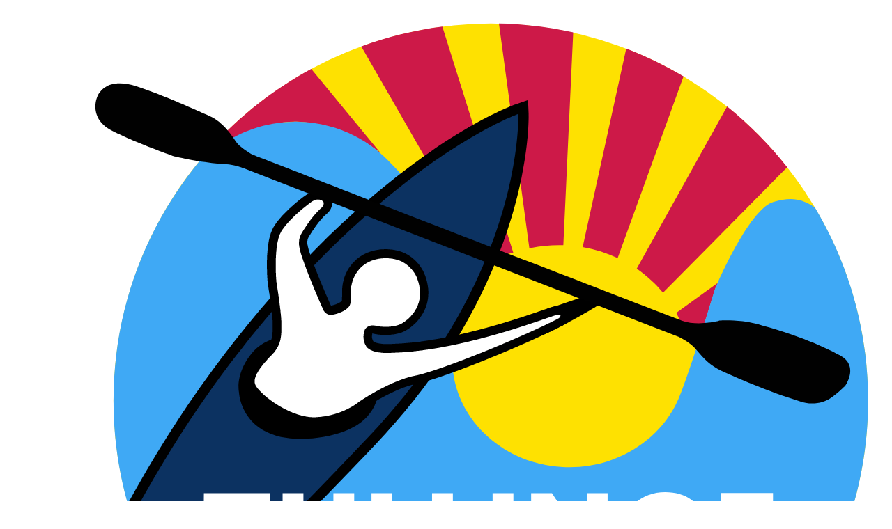

--- FILE ---
content_type: text/html; charset=UTF-8
request_url: https://www.tullingekanot.se/nyheter_svkf/bo-pa-scandic-under-varregattan-102/
body_size: 13820
content:
<!DOCTYPE html>
<html lang="sv-SE">
    <head>
        <meta charset="UTF-8"/>
        <meta http-equiv="X-UA-Compatible" content="IE=edge"/>
        <meta name="viewport" content="width=device-width, initial-scale=1, shrink-to-fit=no"/>
        <meta name="author" content=""/>
        <link rel="apple-touch-icon" sizes="180x180" href="https://usercontent.one/wp/www.tullingekanot.se/wp-content/themes/tkf24/assets/favicon/apple-touch-icon.png?media=1715840738">
        <link rel="icon" type="image/png" sizes="32x32" href="https://usercontent.one/wp/www.tullingekanot.se/wp-content/themes/tkf24/assets/favicon/favicon-32x32.png?media=1715840738">
        <link rel="icon" type="image/png" sizes="16x16" href="https://usercontent.one/wp/www.tullingekanot.se/wp-content/themes/tkf24/assets/favicon/favicon-16x16.png?media=1715840738">
        <link rel="manifest" href="https://usercontent.one/wp/www.tullingekanot.se/wp-content/themes/tkf24/assets/favicon/site.webmanifest?media=1715840738">
        <link rel="mask-icon" href="https://usercontent.one/wp/www.tullingekanot.se/wp-content/themes/tkf24/assets/favicon/safari-pinned-tab.svg?media=1715840738" color="#5bbad5">
        <meta name="msapplication-TileColor" content="#f31e50">
        <meta name="theme-color" content="#ffffff">
        <link rel="pingback" href="https://www.tullingekanot.se/xmlrpc.php">
        <title>Bo på Scandic under Vårregattan | Tullinge kanotförening</title>
<meta name='robots' content='max-image-preview:large' />
<link rel="alternate" type="application/rss+xml" title="Tullinge kanotförening &raquo; Webbflöde" href="https://www.tullingekanot.se/feed/" />
<link rel="alternate" type="application/rss+xml" title="Tullinge kanotförening &raquo; Kommentarsflöde" href="https://www.tullingekanot.se/comments/feed/" />
<link rel="alternate" title="oEmbed (JSON)" type="application/json+oembed" href="https://www.tullingekanot.se/wp-json/oembed/1.0/embed?url=https%3A%2F%2Fwww.tullingekanot.se%2Fnyheter_svkf%2Fbo-pa-scandic-under-varregattan-102%2F" />
<link rel="alternate" title="oEmbed (XML)" type="text/xml+oembed" href="https://www.tullingekanot.se/wp-json/oembed/1.0/embed?url=https%3A%2F%2Fwww.tullingekanot.se%2Fnyheter_svkf%2Fbo-pa-scandic-under-varregattan-102%2F&#038;format=xml" />
		<style>
			.lazyload,
			.lazyloading {
				max-width: 100%;
			}
		</style>
		<style id='wp-img-auto-sizes-contain-inline-css' type='text/css'>
img:is([sizes=auto i],[sizes^="auto," i]){contain-intrinsic-size:3000px 1500px}
/*# sourceURL=wp-img-auto-sizes-contain-inline-css */
</style>
<link rel='stylesheet' id='bootstrap-booknetic-css' href='https://usercontent.one/wp/www.tullingekanot.se/wp-content/plugins/booknetic/app/Frontend/assets/css/bootstrap-booknetic.css?v=5.0.8&media=1715840738#038;ver=6.9' type='text/css' media='all' />
<link rel='stylesheet' id='booknetic-css' href='https://usercontent.one/wp/www.tullingekanot.se/wp-content/plugins/booknetic/app/Frontend/assets/css/booknetic.css?v=5.0.8&media=1715840738#038;ver=6.9' type='text/css' media='all' />
<link rel='stylesheet' id='select2-css' href='https://usercontent.one/wp/www.tullingekanot.se/wp-content/plugins/booknetic/app/Backend/Base/assets/css/select2.min.css?v=5.0.8&media=1715840738#038;ver=6.9' type='text/css' media='all' />
<link rel='stylesheet' id='intlTelInput-css' href='https://usercontent.one/wp/www.tullingekanot.se/wp-content/plugins/booknetic/app/Frontend/assets/css/intlTelInput.min.css?v=5.0.8&media=1715840738#038;ver=24.8.2' type='text/css' media='all' />
<link rel='stylesheet' id='select2-bootstrap-css' href='https://usercontent.one/wp/www.tullingekanot.se/wp-content/plugins/booknetic/app/Backend/Base/assets/css/select2-bootstrap.css?v=5.0.8&media=1715840738#038;ver=6.9' type='text/css' media='all' />
<link rel='stylesheet' id='booknetic.datapicker-css' href='https://usercontent.one/wp/www.tullingekanot.se/wp-content/plugins/booknetic/app/Frontend/assets/css/datepicker.min.css?v=5.0.8&media=1715840738#038;ver=6.9' type='text/css' media='all' />
<link rel='stylesheet' id='booknetic-popup-css' href='https://usercontent.one/wp/www.tullingekanot.se/wp-content/plugins/booknetic/app/Frontend/assets/css/booknetic-popup.css?v=5.0.8&media=1715840738#038;ver=6.9' type='text/css' media='all' />
<style id='wp-emoji-styles-inline-css' type='text/css'>

	img.wp-smiley, img.emoji {
		display: inline !important;
		border: none !important;
		box-shadow: none !important;
		height: 1em !important;
		width: 1em !important;
		margin: 0 0.07em !important;
		vertical-align: -0.1em !important;
		background: none !important;
		padding: 0 !important;
	}
/*# sourceURL=wp-emoji-styles-inline-css */
</style>
<style id='wp-block-library-inline-css' type='text/css'>
:root{
  --wp-block-synced-color:#7a00df;
  --wp-block-synced-color--rgb:122, 0, 223;
  --wp-bound-block-color:var(--wp-block-synced-color);
  --wp-editor-canvas-background:#ddd;
  --wp-admin-theme-color:#007cba;
  --wp-admin-theme-color--rgb:0, 124, 186;
  --wp-admin-theme-color-darker-10:#006ba1;
  --wp-admin-theme-color-darker-10--rgb:0, 107, 160.5;
  --wp-admin-theme-color-darker-20:#005a87;
  --wp-admin-theme-color-darker-20--rgb:0, 90, 135;
  --wp-admin-border-width-focus:2px;
}
@media (min-resolution:192dpi){
  :root{
    --wp-admin-border-width-focus:1.5px;
  }
}
.wp-element-button{
  cursor:pointer;
}

:root .has-very-light-gray-background-color{
  background-color:#eee;
}
:root .has-very-dark-gray-background-color{
  background-color:#313131;
}
:root .has-very-light-gray-color{
  color:#eee;
}
:root .has-very-dark-gray-color{
  color:#313131;
}
:root .has-vivid-green-cyan-to-vivid-cyan-blue-gradient-background{
  background:linear-gradient(135deg, #00d084, #0693e3);
}
:root .has-purple-crush-gradient-background{
  background:linear-gradient(135deg, #34e2e4, #4721fb 50%, #ab1dfe);
}
:root .has-hazy-dawn-gradient-background{
  background:linear-gradient(135deg, #faaca8, #dad0ec);
}
:root .has-subdued-olive-gradient-background{
  background:linear-gradient(135deg, #fafae1, #67a671);
}
:root .has-atomic-cream-gradient-background{
  background:linear-gradient(135deg, #fdd79a, #004a59);
}
:root .has-nightshade-gradient-background{
  background:linear-gradient(135deg, #330968, #31cdcf);
}
:root .has-midnight-gradient-background{
  background:linear-gradient(135deg, #020381, #2874fc);
}
:root{
  --wp--preset--font-size--normal:16px;
  --wp--preset--font-size--huge:42px;
}

.has-regular-font-size{
  font-size:1em;
}

.has-larger-font-size{
  font-size:2.625em;
}

.has-normal-font-size{
  font-size:var(--wp--preset--font-size--normal);
}

.has-huge-font-size{
  font-size:var(--wp--preset--font-size--huge);
}

.has-text-align-center{
  text-align:center;
}

.has-text-align-left{
  text-align:left;
}

.has-text-align-right{
  text-align:right;
}

.has-fit-text{
  white-space:nowrap !important;
}

#end-resizable-editor-section{
  display:none;
}

.aligncenter{
  clear:both;
}

.items-justified-left{
  justify-content:flex-start;
}

.items-justified-center{
  justify-content:center;
}

.items-justified-right{
  justify-content:flex-end;
}

.items-justified-space-between{
  justify-content:space-between;
}

.screen-reader-text{
  border:0;
  clip-path:inset(50%);
  height:1px;
  margin:-1px;
  overflow:hidden;
  padding:0;
  position:absolute;
  width:1px;
  word-wrap:normal !important;
}

.screen-reader-text:focus{
  background-color:#ddd;
  clip-path:none;
  color:#444;
  display:block;
  font-size:1em;
  height:auto;
  left:5px;
  line-height:normal;
  padding:15px 23px 14px;
  text-decoration:none;
  top:5px;
  width:auto;
  z-index:100000;
}
html :where(.has-border-color){
  border-style:solid;
}

html :where([style*=border-top-color]){
  border-top-style:solid;
}

html :where([style*=border-right-color]){
  border-right-style:solid;
}

html :where([style*=border-bottom-color]){
  border-bottom-style:solid;
}

html :where([style*=border-left-color]){
  border-left-style:solid;
}

html :where([style*=border-width]){
  border-style:solid;
}

html :where([style*=border-top-width]){
  border-top-style:solid;
}

html :where([style*=border-right-width]){
  border-right-style:solid;
}

html :where([style*=border-bottom-width]){
  border-bottom-style:solid;
}

html :where([style*=border-left-width]){
  border-left-style:solid;
}
html :where(img[class*=wp-image-]){
  height:auto;
  max-width:100%;
}
:where(figure){
  margin:0 0 1em;
}

html :where(.is-position-sticky){
  --wp-admin--admin-bar--position-offset:var(--wp-admin--admin-bar--height, 0px);
}

@media screen and (max-width:600px){
  html :where(.is-position-sticky){
    --wp-admin--admin-bar--position-offset:0px;
  }
}

/*# sourceURL=wp-block-library-inline-css */
</style><style id='global-styles-inline-css' type='text/css'>
:root{--wp--preset--aspect-ratio--square: 1;--wp--preset--aspect-ratio--4-3: 4/3;--wp--preset--aspect-ratio--3-4: 3/4;--wp--preset--aspect-ratio--3-2: 3/2;--wp--preset--aspect-ratio--2-3: 2/3;--wp--preset--aspect-ratio--16-9: 16/9;--wp--preset--aspect-ratio--9-16: 9/16;--wp--preset--color--black: #000000;--wp--preset--color--cyan-bluish-gray: #abb8c3;--wp--preset--color--white: #ffffff;--wp--preset--color--pale-pink: #f78da7;--wp--preset--color--vivid-red: #cf2e2e;--wp--preset--color--luminous-vivid-orange: #ff6900;--wp--preset--color--luminous-vivid-amber: #fcb900;--wp--preset--color--light-green-cyan: #7bdcb5;--wp--preset--color--vivid-green-cyan: #00d084;--wp--preset--color--pale-cyan-blue: #8ed1fc;--wp--preset--color--vivid-cyan-blue: #0693e3;--wp--preset--color--vivid-purple: #9b51e0;--wp--preset--gradient--vivid-cyan-blue-to-vivid-purple: linear-gradient(135deg,rgb(6,147,227) 0%,rgb(155,81,224) 100%);--wp--preset--gradient--light-green-cyan-to-vivid-green-cyan: linear-gradient(135deg,rgb(122,220,180) 0%,rgb(0,208,130) 100%);--wp--preset--gradient--luminous-vivid-amber-to-luminous-vivid-orange: linear-gradient(135deg,rgb(252,185,0) 0%,rgb(255,105,0) 100%);--wp--preset--gradient--luminous-vivid-orange-to-vivid-red: linear-gradient(135deg,rgb(255,105,0) 0%,rgb(207,46,46) 100%);--wp--preset--gradient--very-light-gray-to-cyan-bluish-gray: linear-gradient(135deg,rgb(238,238,238) 0%,rgb(169,184,195) 100%);--wp--preset--gradient--cool-to-warm-spectrum: linear-gradient(135deg,rgb(74,234,220) 0%,rgb(151,120,209) 20%,rgb(207,42,186) 40%,rgb(238,44,130) 60%,rgb(251,105,98) 80%,rgb(254,248,76) 100%);--wp--preset--gradient--blush-light-purple: linear-gradient(135deg,rgb(255,206,236) 0%,rgb(152,150,240) 100%);--wp--preset--gradient--blush-bordeaux: linear-gradient(135deg,rgb(254,205,165) 0%,rgb(254,45,45) 50%,rgb(107,0,62) 100%);--wp--preset--gradient--luminous-dusk: linear-gradient(135deg,rgb(255,203,112) 0%,rgb(199,81,192) 50%,rgb(65,88,208) 100%);--wp--preset--gradient--pale-ocean: linear-gradient(135deg,rgb(255,245,203) 0%,rgb(182,227,212) 50%,rgb(51,167,181) 100%);--wp--preset--gradient--electric-grass: linear-gradient(135deg,rgb(202,248,128) 0%,rgb(113,206,126) 100%);--wp--preset--gradient--midnight: linear-gradient(135deg,rgb(2,3,129) 0%,rgb(40,116,252) 100%);--wp--preset--font-size--small: 13px;--wp--preset--font-size--medium: 20px;--wp--preset--font-size--large: 36px;--wp--preset--font-size--x-large: 42px;--wp--preset--spacing--20: 0.44rem;--wp--preset--spacing--30: 0.67rem;--wp--preset--spacing--40: 1rem;--wp--preset--spacing--50: 1.5rem;--wp--preset--spacing--60: 2.25rem;--wp--preset--spacing--70: 3.38rem;--wp--preset--spacing--80: 5.06rem;--wp--preset--shadow--natural: 6px 6px 9px rgba(0, 0, 0, 0.2);--wp--preset--shadow--deep: 12px 12px 50px rgba(0, 0, 0, 0.4);--wp--preset--shadow--sharp: 6px 6px 0px rgba(0, 0, 0, 0.2);--wp--preset--shadow--outlined: 6px 6px 0px -3px rgb(255, 255, 255), 6px 6px rgb(0, 0, 0);--wp--preset--shadow--crisp: 6px 6px 0px rgb(0, 0, 0);}:where(body) { margin: 0; }.wp-site-blocks > .alignleft { float: left; margin-right: 2em; }.wp-site-blocks > .alignright { float: right; margin-left: 2em; }.wp-site-blocks > .aligncenter { justify-content: center; margin-left: auto; margin-right: auto; }:where(.is-layout-flex){gap: 0.5em;}:where(.is-layout-grid){gap: 0.5em;}.is-layout-flow > .alignleft{float: left;margin-inline-start: 0;margin-inline-end: 2em;}.is-layout-flow > .alignright{float: right;margin-inline-start: 2em;margin-inline-end: 0;}.is-layout-flow > .aligncenter{margin-left: auto !important;margin-right: auto !important;}.is-layout-constrained > .alignleft{float: left;margin-inline-start: 0;margin-inline-end: 2em;}.is-layout-constrained > .alignright{float: right;margin-inline-start: 2em;margin-inline-end: 0;}.is-layout-constrained > .aligncenter{margin-left: auto !important;margin-right: auto !important;}.is-layout-constrained > :where(:not(.alignleft):not(.alignright):not(.alignfull)){margin-left: auto !important;margin-right: auto !important;}body .is-layout-flex{display: flex;}.is-layout-flex{flex-wrap: wrap;align-items: center;}.is-layout-flex > :is(*, div){margin: 0;}body .is-layout-grid{display: grid;}.is-layout-grid > :is(*, div){margin: 0;}body{padding-top: 0px;padding-right: 0px;padding-bottom: 0px;padding-left: 0px;}a:where(:not(.wp-element-button)){text-decoration: underline;}:root :where(.wp-element-button, .wp-block-button__link){background-color: #32373c;border-width: 0;color: #fff;font-family: inherit;font-size: inherit;font-style: inherit;font-weight: inherit;letter-spacing: inherit;line-height: inherit;padding-top: calc(0.667em + 2px);padding-right: calc(1.333em + 2px);padding-bottom: calc(0.667em + 2px);padding-left: calc(1.333em + 2px);text-decoration: none;text-transform: inherit;}.has-black-color{color: var(--wp--preset--color--black) !important;}.has-cyan-bluish-gray-color{color: var(--wp--preset--color--cyan-bluish-gray) !important;}.has-white-color{color: var(--wp--preset--color--white) !important;}.has-pale-pink-color{color: var(--wp--preset--color--pale-pink) !important;}.has-vivid-red-color{color: var(--wp--preset--color--vivid-red) !important;}.has-luminous-vivid-orange-color{color: var(--wp--preset--color--luminous-vivid-orange) !important;}.has-luminous-vivid-amber-color{color: var(--wp--preset--color--luminous-vivid-amber) !important;}.has-light-green-cyan-color{color: var(--wp--preset--color--light-green-cyan) !important;}.has-vivid-green-cyan-color{color: var(--wp--preset--color--vivid-green-cyan) !important;}.has-pale-cyan-blue-color{color: var(--wp--preset--color--pale-cyan-blue) !important;}.has-vivid-cyan-blue-color{color: var(--wp--preset--color--vivid-cyan-blue) !important;}.has-vivid-purple-color{color: var(--wp--preset--color--vivid-purple) !important;}.has-black-background-color{background-color: var(--wp--preset--color--black) !important;}.has-cyan-bluish-gray-background-color{background-color: var(--wp--preset--color--cyan-bluish-gray) !important;}.has-white-background-color{background-color: var(--wp--preset--color--white) !important;}.has-pale-pink-background-color{background-color: var(--wp--preset--color--pale-pink) !important;}.has-vivid-red-background-color{background-color: var(--wp--preset--color--vivid-red) !important;}.has-luminous-vivid-orange-background-color{background-color: var(--wp--preset--color--luminous-vivid-orange) !important;}.has-luminous-vivid-amber-background-color{background-color: var(--wp--preset--color--luminous-vivid-amber) !important;}.has-light-green-cyan-background-color{background-color: var(--wp--preset--color--light-green-cyan) !important;}.has-vivid-green-cyan-background-color{background-color: var(--wp--preset--color--vivid-green-cyan) !important;}.has-pale-cyan-blue-background-color{background-color: var(--wp--preset--color--pale-cyan-blue) !important;}.has-vivid-cyan-blue-background-color{background-color: var(--wp--preset--color--vivid-cyan-blue) !important;}.has-vivid-purple-background-color{background-color: var(--wp--preset--color--vivid-purple) !important;}.has-black-border-color{border-color: var(--wp--preset--color--black) !important;}.has-cyan-bluish-gray-border-color{border-color: var(--wp--preset--color--cyan-bluish-gray) !important;}.has-white-border-color{border-color: var(--wp--preset--color--white) !important;}.has-pale-pink-border-color{border-color: var(--wp--preset--color--pale-pink) !important;}.has-vivid-red-border-color{border-color: var(--wp--preset--color--vivid-red) !important;}.has-luminous-vivid-orange-border-color{border-color: var(--wp--preset--color--luminous-vivid-orange) !important;}.has-luminous-vivid-amber-border-color{border-color: var(--wp--preset--color--luminous-vivid-amber) !important;}.has-light-green-cyan-border-color{border-color: var(--wp--preset--color--light-green-cyan) !important;}.has-vivid-green-cyan-border-color{border-color: var(--wp--preset--color--vivid-green-cyan) !important;}.has-pale-cyan-blue-border-color{border-color: var(--wp--preset--color--pale-cyan-blue) !important;}.has-vivid-cyan-blue-border-color{border-color: var(--wp--preset--color--vivid-cyan-blue) !important;}.has-vivid-purple-border-color{border-color: var(--wp--preset--color--vivid-purple) !important;}.has-vivid-cyan-blue-to-vivid-purple-gradient-background{background: var(--wp--preset--gradient--vivid-cyan-blue-to-vivid-purple) !important;}.has-light-green-cyan-to-vivid-green-cyan-gradient-background{background: var(--wp--preset--gradient--light-green-cyan-to-vivid-green-cyan) !important;}.has-luminous-vivid-amber-to-luminous-vivid-orange-gradient-background{background: var(--wp--preset--gradient--luminous-vivid-amber-to-luminous-vivid-orange) !important;}.has-luminous-vivid-orange-to-vivid-red-gradient-background{background: var(--wp--preset--gradient--luminous-vivid-orange-to-vivid-red) !important;}.has-very-light-gray-to-cyan-bluish-gray-gradient-background{background: var(--wp--preset--gradient--very-light-gray-to-cyan-bluish-gray) !important;}.has-cool-to-warm-spectrum-gradient-background{background: var(--wp--preset--gradient--cool-to-warm-spectrum) !important;}.has-blush-light-purple-gradient-background{background: var(--wp--preset--gradient--blush-light-purple) !important;}.has-blush-bordeaux-gradient-background{background: var(--wp--preset--gradient--blush-bordeaux) !important;}.has-luminous-dusk-gradient-background{background: var(--wp--preset--gradient--luminous-dusk) !important;}.has-pale-ocean-gradient-background{background: var(--wp--preset--gradient--pale-ocean) !important;}.has-electric-grass-gradient-background{background: var(--wp--preset--gradient--electric-grass) !important;}.has-midnight-gradient-background{background: var(--wp--preset--gradient--midnight) !important;}.has-small-font-size{font-size: var(--wp--preset--font-size--small) !important;}.has-medium-font-size{font-size: var(--wp--preset--font-size--medium) !important;}.has-large-font-size{font-size: var(--wp--preset--font-size--large) !important;}.has-x-large-font-size{font-size: var(--wp--preset--font-size--x-large) !important;}
/*# sourceURL=global-styles-inline-css */
</style>
<style id='core-block-supports-inline-css' type='text/css'>
/**
 * Core styles: block-supports
 */

/*# sourceURL=core-block-supports-inline-css */
</style>

<link rel='stylesheet' id='tkfstyles-css' href='https://usercontent.one/wp/www.tullingekanot.se/wp-content/themes/tkf24/assets/css/tkf.css?ver=1.0.446&media=1715840738' type='text/css' media='all' />
<link rel='stylesheet' id='wp-css' href='https://usercontent.one/wp/www.tullingekanot.se/wp-content/themes/tkf24/assets/css/wpgut.css?ver=1.0.446&media=1715840738' type='text/css' media='all' />
<link rel='stylesheet' id='tkf-style-css' href='https://usercontent.one/wp/www.tullingekanot.se/wp-content/themes/tkf24/style.css?ver=1.0.446&media=1715840738' type='text/css' media='all' />
<link rel='stylesheet' id='mimetypes-link-icons-css' href='https://www.tullingekanot.se/wp-content/plugins/mimetypes-link-icons/css/style.php?cssvars=bXRsaV9oZWlnaHQ9MTYmbXRsaV9pbWFnZV90eXBlPXBuZyZtdGxpX2xlZnRvcnJpZ2h0PWxlZnQmYWN0aXZlX3R5cGVzPWRvY3xkb2N4fHBkZnx0YXJ8eGxzfHhsc3h8emlw&#038;ver=3.0' type='text/css' media='all' />
<script type="text/javascript" src="https://www.tullingekanot.se/wp-includes/js/jquery/jquery.js?ver=3.7.1" id="jquery-core-js"></script>
<script type="text/javascript" src="https://www.tullingekanot.se/wp-includes/js/jquery/jquery-migrate.js?ver=3.4.1" id="jquery-migrate-js"></script>
<script type="text/javascript" id="booknetic-js-before">
/* <![CDATA[ */
window.BookneticData = {"ajax_url":"https:\/\/www.tullingekanot.se\/wp-admin\/admin-ajax.php","assets_url":"https:\/\/www.tullingekanot.se\/wp-content\/plugins\/booknetic\/app\/Frontend\/assets\/","date_format":"Y-m-d","week_starts_on":"monday","client_time_zone":"on","skip_extras_step_if_need":"on","localization":{"Services":"Services","Service":"Service","Fill information":"Fill information","Information":"Information","Confirmation":"Confirmation","January":"January","February":"February","March":"March","April":"April","May":"May","June":"June","July":"July","August":"August","September":"September","October":"October","November":"November","December":"December","Mon":"Mon","Tue":"Tue","Wed":"Wed","Thu":"Thu","Fri":"Fri","Sat":"Sat","Sun":"Sun","select":"Select...","searching":"Searching...","select_location":"Please select location.","select_staff":"Please select staff.","select_service":"Please select service","select_week_days":"Please select week day(s)","date_time_is_wrong":"Please select week day(s) and time(s) correctly","select_start_date":"Please select start date","select_end_date":"Please select end date","select_date":"Please select date.","select_time":"Please select time.","select_available_time":"Please select an available time","select_available_date":"Please select an available date","fill_all_required":"Please fill in all required fields correctly!","email_is_not_valid":"Please enter a valid email address!","phone_is_not_valid":"Please enter a valid phone number!","Select date":"Select date","NEXT STEP":"NEXT STEP","CONFIRM BOOKING":"CONFIRM BOOKING","Activation link has been sent!":"Activation link has been sent!"},"tenant_id":null,"settings":{"redirect_users_on_confirm":false,"redirect_users_on_confirm_url":""}};
//# sourceURL=booknetic-js-before
/* ]]> */
</script>
<script type="text/javascript" src="https://usercontent.one/wp/www.tullingekanot.se/wp-content/plugins/booknetic/app/Frontend/assets/js/booknetic.js?v=5.0.8&amp;ver=6.9&media=1715840738" id="booknetic-js"></script>
<script type="text/javascript" src="https://usercontent.one/wp/www.tullingekanot.se/wp-content/plugins/booknetic/app/Backend/Base/assets/js/select2.min.js?v=5.0.8&amp;ver=6.9&media=1715840738" id="select2-bkntc-js"></script>
<script type="text/javascript" src="https://usercontent.one/wp/www.tullingekanot.se/wp-content/plugins/booknetic/app/Frontend/assets/js/datepicker.min.js?v=5.0.8&amp;ver=6.9&media=1715840738" id="booknetic.datapicker-js"></script>
<script type="text/javascript" src="https://usercontent.one/wp/www.tullingekanot.se/wp-content/plugins/booknetic/app/Frontend/assets/js/intlTelInput.min.js?v=5.0.8&amp;ver=24.8.2&media=1715840738" id="intlTelInput-js"></script>
<script type="text/javascript" src="https://usercontent.one/wp/www.tullingekanot.se/wp-content/plugins/booknetic/app/Frontend/assets/js/jquery.nicescroll.min.js?v=5.0.8&amp;ver=6.9&media=1715840738" id="jquery.nicescroll-js"></script>
<script type="text/javascript" src="https://usercontent.one/wp/www.tullingekanot.se/wp-content/plugins/booknetic/app/Frontend/assets/js/recurring_appointments.init.js?v=5.0.8&amp;ver=6.9&media=1715840738" id="booknetic-recurring-appointments-js"></script>
<script type="text/javascript" src="https://usercontent.one/wp/www.tullingekanot.se/wp-content/plugins/booknetic/app/Frontend/assets/js/steps/step_confirm_details.js?v=5.0.8&amp;ver=6.9&media=1715840738" id="booknetic-step-step_confirm_details-js"></script>
<script type="text/javascript" src="https://usercontent.one/wp/www.tullingekanot.se/wp-content/plugins/booknetic/app/Frontend/assets/js/steps/step_date_time.js?v=5.0.8&amp;ver=6.9&media=1715840738" id="booknetic-step-step_date_time-js"></script>
<script type="text/javascript" src="https://usercontent.one/wp/www.tullingekanot.se/wp-content/plugins/booknetic/app/Frontend/assets/js/steps/step_information.js?v=5.0.8&amp;ver=6.9&media=1715840738" id="booknetic-step-step_information-js"></script>
<script type="text/javascript" src="https://usercontent.one/wp/www.tullingekanot.se/wp-content/plugins/booknetic/app/Frontend/assets/js/steps/step_locations.js?v=5.0.8&amp;ver=6.9&media=1715840738" id="booknetic-step-step_locations-js"></script>
<script type="text/javascript" src="https://usercontent.one/wp/www.tullingekanot.se/wp-content/plugins/booknetic/app/Frontend/assets/js/steps/step_recurring_info.js?v=5.0.8&amp;ver=6.9&media=1715840738" id="booknetic-step-step_recurring_info-js"></script>
<script type="text/javascript" src="https://usercontent.one/wp/www.tullingekanot.se/wp-content/plugins/booknetic/app/Frontend/assets/js/steps/step_service_extras.js?v=5.0.8&amp;ver=6.9&media=1715840738" id="booknetic-step-step_service_extras-js"></script>
<script type="text/javascript" src="https://usercontent.one/wp/www.tullingekanot.se/wp-content/plugins/booknetic/app/Frontend/assets/js/steps/step_services.js?v=5.0.8&amp;ver=6.9&media=1715840738" id="booknetic-step-step_services-js"></script>
<script type="text/javascript" src="https://usercontent.one/wp/www.tullingekanot.se/wp-content/plugins/booknetic/app/Frontend/assets/js/steps/step_staff.js?v=5.0.8&amp;ver=6.9&media=1715840738" id="booknetic-step-step_staff-js"></script>
<script type="text/javascript" src="https://usercontent.one/wp/www.tullingekanot.se/wp-content/plugins/booknetic/app/Frontend/assets/js/steps/step_cart.js?v=5.0.8&amp;ver=6.9&media=1715840738" id="booknetic-step-step_cart-js"></script>
<script type="text/javascript" src="https://usercontent.one/wp/www.tullingekanot.se/wp-content/plugins/booknetic/app/Frontend/assets/js/booknetic-popup.js?v=5.0.8&amp;ver=6.9&media=1715840738" id="booknetic-popup-js"></script>
<link rel="https://api.w.org/" href="https://www.tullingekanot.se/wp-json/" /><link rel="alternate" title="JSON" type="application/json" href="https://www.tullingekanot.se/wp-json/wp/v2/nyheter_svkf/3452" /><link rel="EditURI" type="application/rsd+xml" title="RSD" href="https://www.tullingekanot.se/xmlrpc.php?rsd" />
<meta name="generator" content="WordPress 6.9" />
<link rel='shortlink' href='https://www.tullingekanot.se/?p=3452' />
<style>[class*=" icon-oc-"],[class^=icon-oc-]{speak:none;font-style:normal;font-weight:400;font-variant:normal;text-transform:none;line-height:1;-webkit-font-smoothing:antialiased;-moz-osx-font-smoothing:grayscale}.icon-oc-one-com-white-32px-fill:before{content:"901"}.icon-oc-one-com:before{content:"900"}#one-com-icon,.toplevel_page_onecom-wp .wp-menu-image{speak:none;display:flex;align-items:center;justify-content:center;text-transform:none;line-height:1;-webkit-font-smoothing:antialiased;-moz-osx-font-smoothing:grayscale}.onecom-wp-admin-bar-item>a,.toplevel_page_onecom-wp>.wp-menu-name{font-size:16px;font-weight:400;line-height:1}.toplevel_page_onecom-wp>.wp-menu-name img{width:69px;height:9px;}.wp-submenu-wrap.wp-submenu>.wp-submenu-head>img{width:88px;height:auto}.onecom-wp-admin-bar-item>a img{height:7px!important}.onecom-wp-admin-bar-item>a img,.toplevel_page_onecom-wp>.wp-menu-name img{opacity:.8}.onecom-wp-admin-bar-item.hover>a img,.toplevel_page_onecom-wp.wp-has-current-submenu>.wp-menu-name img,li.opensub>a.toplevel_page_onecom-wp>.wp-menu-name img{opacity:1}#one-com-icon:before,.onecom-wp-admin-bar-item>a:before,.toplevel_page_onecom-wp>.wp-menu-image:before{content:'';position:static!important;background-color:rgba(240,245,250,.4);border-radius:102px;width:18px;height:18px;padding:0!important}.onecom-wp-admin-bar-item>a:before{width:14px;height:14px}.onecom-wp-admin-bar-item.hover>a:before,.toplevel_page_onecom-wp.opensub>a>.wp-menu-image:before,.toplevel_page_onecom-wp.wp-has-current-submenu>.wp-menu-image:before{background-color:#76b82a}.onecom-wp-admin-bar-item>a{display:inline-flex!important;align-items:center;justify-content:center}#one-com-logo-wrapper{font-size:4em}#one-com-icon{vertical-align:middle}.imagify-welcome{display:none !important;}</style>		<script>
			document.documentElement.className = document.documentElement.className.replace('no-js', 'js');
		</script>
				<style>
			.no-js img.lazyload {
				display: none;
			}

			figure.wp-block-image img.lazyloading {
				min-width: 150px;
			}

			.lazyload,
			.lazyloading {
				--smush-placeholder-width: 100px;
				--smush-placeholder-aspect-ratio: 1/1;
				width: var(--smush-image-width, var(--smush-placeholder-width)) !important;
				aspect-ratio: var(--smush-image-aspect-ratio, var(--smush-placeholder-aspect-ratio)) !important;
			}

						.lazyload, .lazyloading {
				opacity: 0;
			}

			.lazyloaded {
				opacity: 1;
				transition: opacity 400ms;
				transition-delay: 0ms;
			}

					</style>
		<meta name="generator" content="speculation-rules 1.6.0">
<!-- SEO meta tags powered by SmartCrawl https://wpmudev.com/project/smartcrawl-wordpress-seo/ -->
<link rel="canonical" href="https://www.tullingekanot.se/nyheter_svkf/bo-pa-scandic-under-varregattan-102/" />
<meta name="description" content="Rocksjön och Jönköping Energi Arena är en återkommande tävlingsplats. I maj är det åter dags när Vårregattan arrangeras 6–7 maj. Söker ni boende så tar Scan ..." />
<script type="application/ld+json">{"@context":"https:\/\/schema.org","@graph":[{"@type":"Organization","@id":"https:\/\/www.tullingekanot.se\/#schema-publishing-organization","url":"https:\/\/www.tullingekanot.se","name":"Tullinge kanotf\u00f6rening"},{"@type":"WebSite","@id":"https:\/\/www.tullingekanot.se\/#schema-website","url":"https:\/\/www.tullingekanot.se","name":"Tullinge kanotf\u00f6rening","encoding":"UTF-8","potentialAction":{"@type":"SearchAction","target":"https:\/\/www.tullingekanot.se\/search\/{search_term_string}\/","query-input":"required name=search_term_string"}},{"@type":"BreadcrumbList","@id":"https:\/\/www.tullingekanot.se\/nyheter_svkf\/bo-pa-scandic-under-varregattan-102?page&nyheter_svkf=bo-pa-scandic-under-varregattan-102&post_type=nyheter_svkf&name=bo-pa-scandic-under-varregattan-102\/#breadcrumb","itemListElement":[{"@type":"ListItem","position":1,"name":"Home","item":"https:\/\/www.tullingekanot.se"},{"@type":"ListItem","position":2,"name":"Nyheter Sv kanotf\u00f6rbundet:","item":"https:\/\/www.tullingekanot.se\/nyheter_svkf\/"},{"@type":"ListItem","position":3,"name":"Bo p\u00e5 Scandic under V\u00e5rregattan"}]},{"@type":"Person","@id":"https:\/\/www.tullingekanot.se\/author\/#schema-author","url":"https:\/\/www.tullingekanot.se\/author\/"},{"@type":"WebPage","@id":"https:\/\/www.tullingekanot.se\/nyheter_svkf\/bo-pa-scandic-under-varregattan-102\/#schema-webpage","isPartOf":{"@id":"https:\/\/www.tullingekanot.se\/#schema-website"},"publisher":{"@id":"https:\/\/www.tullingekanot.se\/#schema-publishing-organization"},"url":"https:\/\/www.tullingekanot.se\/nyheter_svkf\/bo-pa-scandic-under-varregattan-102\/"},{"@type":"Article","mainEntityOfPage":{"@id":"https:\/\/www.tullingekanot.se\/nyheter_svkf\/bo-pa-scandic-under-varregattan-102\/#schema-webpage"},"author":{"@id":"https:\/\/www.tullingekanot.se\/author\/#schema-author"},"publisher":{"@id":"https:\/\/www.tullingekanot.se\/#schema-publishing-organization"},"dateModified":"2023-02-23T09:25:17","datePublished":"2023-02-23T09:25:17","headline":"Bo p\u00e5 Scandic under V\u00e5rregattan | Tullinge kanotf\u00f6rening","description":"Rocksj\u00f6n och J\u00f6nk\u00f6ping Energi Arena \u00e4r en \u00e5terkommande t\u00e4vlingsplats. I maj \u00e4r det \u00e5ter dags n\u00e4r V\u00e5rregattan arrangeras 6\u20137 maj. S\u00f6ker ni boende s\u00e5 tar Scan ...","name":"Bo p\u00e5 Scandic under V\u00e5rregattan","image":{"@type":"ImageObject","@id":"https:\/\/www.tullingekanot.se\/nyheter_svkf\/bo-pa-scandic-under-varregattan-102\/#schema-article-image","url":"https:\/\/www.tullingekanot.se\/wp-content\/uploads\/2022\/12\/190909-tullingetraden-1.jpg","height":662,"width":1164},"thumbnailUrl":"https:\/\/www.tullingekanot.se\/wp-content\/uploads\/2022\/12\/190909-tullingetraden-1.jpg"}]}</script>
<meta property="og:type" content="article" />
<meta property="og:url" content="https://www.tullingekanot.se/nyheter_svkf/bo-pa-scandic-under-varregattan-102/" />
<meta property="og:title" content="Bo på Scandic under Vårregattan | Tullinge kanotförening" />
<meta property="og:description" content="Rocksjön och Jönköping Energi Arena är en återkommande tävlingsplats. I maj är det åter dags när Vårregattan arrangeras 6–7 maj. Söker ni boende så tar Scan ..." />
<meta property="og:image" content="https://usercontent.one/wp/www.tullingekanot.se/wp-content/uploads/2022/12/190909-tullingetraden-1.jpg?media=1715840738" />
<meta property="og:image:width" content="1164" />
<meta property="og:image:height" content="662" />
<meta property="article:published_time" content="2023-02-23T09:25:17" />
<meta property="article:author" content="Anonymous" />
<meta name="twitter:card" content="summary_large_image" />
<meta name="twitter:title" content="Bo på Scandic under Vårregattan | Tullinge kanotförening" />
<meta name="twitter:description" content="Rocksjön och Jönköping Energi Arena är en återkommande tävlingsplats. I maj är det åter dags när Vårregattan arrangeras 6–7 maj. Söker ni boende så tar Scan ..." />
<meta name="twitter:image" content="https://usercontent.one/wp/www.tullingekanot.se/wp-content/uploads/2022/12/190909-tullingetraden-1.jpg?media=1715840738" />
<!-- /SEO -->
<link rel="icon" href="https://usercontent.one/wp/www.tullingekanot.se/wp-content/uploads/2023/01/cropped-android-chrome-512x512-1-32x32.png?media=1715840738" sizes="32x32" />
<link rel="icon" href="https://usercontent.one/wp/www.tullingekanot.se/wp-content/uploads/2023/01/cropped-android-chrome-512x512-1-192x192.png?media=1715840738" sizes="192x192" />
<link rel="apple-touch-icon" href="https://usercontent.one/wp/www.tullingekanot.se/wp-content/uploads/2023/01/cropped-android-chrome-512x512-1-180x180.png?media=1715840738" />
<meta name="msapplication-TileImage" content="https://usercontent.one/wp/www.tullingekanot.se/wp-content/uploads/2023/01/cropped-android-chrome-512x512-1-270x270.png?media=1715840738" />
    </head>
    <body id="tkf" class="wp-singular nyheter_svkf-template-default single single-nyheter_svkf postid-3452 single-format-standard wp-custom-logo wp-embed-responsive wp-theme-tkf24">
                <header>
            <nav class="navbar navbar-expand-lg"><a href="https://www.tullingekanot.se"><img src="https://usercontent.one/wp/www.tullingekanot.se/wp-content/themes/tkf24/assets/img/svg/logo-tkf.svg?media=1715840738" class="logo-tkf-mobile" loading="lazy"></a>
                <div class="container-fluid">
                    <div class="offcanvas offcanvas-end" tabindex="-1" id="offcanvasRight" aria-labelledby="offcanvasRightLabel" data-bs-scroll="true"><a href="https://www.tullingekanot.se"><img src="https://usercontent.one/wp/www.tullingekanot.se/wp-content/themes/tkf24/assets/img/svg/logo-tkf.svg?media=1715840738" class="logo-tkf" loading="lazy" /></a>
                        <div class="offcanvas-header">
                            <div type="button" class="tkf-btn-close" data-bs-dismiss="offcanvas" aria-label="Close"></div>
                            <!--<button type="button" class="btn-close text-reset" data-bs-dismiss="offcanvas" aria-label="Close"></button>-->
                        </div>
                        <div class="offcanvas-body">
                                                        <ul id="menu-toppmeny" class="navbar-nav me-auto mb-2 mb-md-0 "><li  id="menu-item-326" class="menu-item menu-item-type-custom menu-item-object-custom nav-item nav-item-326"><a href="/" class="nav-link ">Hem</a></li>
<li  id="menu-item-79" class="menu-item menu-item-type-custom menu-item-object-custom menu-item-has-children dropdown nav-item nav-item-79"><a class="nav-link  dropdown-toggle" data-bs-toggle="dropdown" aria-haspopup="true" aria-expanded="false">Nyheter</a>
<ul class="dropdown-menu  depth_0">
	<li  id="menu-item-55" class="menu-item menu-item-type-post_type menu-item-object-page nav-item nav-item-55"><a href="https://www.tullingekanot.se/klubbens-nyheter/" class="dropdown-item ">Klubbens nyheter</a></li>
	<li  id="menu-item-78" class="menu-item menu-item-type-post_type menu-item-object-page nav-item nav-item-78"><a href="https://www.tullingekanot.se/nyheter-sv-kanotforbundet/" class="dropdown-item ">Nyheter från Svenska kanotförbundet</a></li>
</ul>
</li>
<li  id="menu-item-28" class="menu-item menu-item-type-post_type menu-item-object-page menu-item-has-children dropdown nav-item nav-item-28"><a href="https://www.tullingekanot.se/om-foreningen/" class="nav-link  dropdown-toggle" data-bs-toggle="dropdown" aria-haspopup="true" aria-expanded="false">Om föreningen</a>
<ul class="dropdown-menu  depth_0">
	<li  id="menu-item-149" class="menu-item menu-item-type-post_type menu-item-object-page nav-item nav-item-149"><a href="https://www.tullingekanot.se/vara-kajaker-i-mellanskargarden/" class="dropdown-item ">Våra kajaker i mellanskärgården</a></li>
	<li  id="menu-item-148" class="menu-item menu-item-type-post_type menu-item-object-page nav-item nav-item-148"><a href="https://www.tullingekanot.se/klubbinformation/" class="dropdown-item ">Klubbinformation</a></li>
	<li  id="menu-item-153" class="menu-item menu-item-type-post_type menu-item-object-page nav-item nav-item-153"><a href="https://www.tullingekanot.se/hitta-till-oss/" class="dropdown-item ">Hitta till oss</a></li>
	<li  id="menu-item-158" class="menu-item menu-item-type-post_type menu-item-object-page nav-item nav-item-158"><a href="https://www.tullingekanot.se/var-styrelse/" class="dropdown-item ">Vår styrelse</a></li>
	<li  id="menu-item-171" class="menu-item menu-item-type-post_type menu-item-object-page nav-item nav-item-171"><a href="https://www.tullingekanot.se/arbetsplikt-och-arbetslistan/" class="dropdown-item ">Arbetsplikt och arbetslistan</a></li>
	<li  id="menu-item-174" class="menu-item menu-item-type-post_type menu-item-object-page nav-item nav-item-174"><a href="https://www.tullingekanot.se/ordningsregler/" class="dropdown-item ">Ordningsregler</a></li>
	<li  id="menu-item-189" class="menu-item menu-item-type-post_type menu-item-object-page nav-item nav-item-189"><a href="https://www.tullingekanot.se/egen-kanotforvaring/" class="dropdown-item ">Egen kanotförvaring</a></li>
	<li  id="menu-item-192" class="menu-item menu-item-type-post_type menu-item-object-page nav-item nav-item-192"><a href="https://www.tullingekanot.se/uthyrning-av-kajaker-till-medlemmar/" class="dropdown-item ">Uthyrning av kajaker till medlemmar</a></li>
	<li  id="menu-item-196" class="menu-item menu-item-type-post_type menu-item-object-page nav-item nav-item-196"><a href="https://www.tullingekanot.se/medlemskap/" class="dropdown-item ">Medlemskap</a></li>
	<li  id="menu-item-888" class="menu-item menu-item-type-post_type menu-item-object-page nav-item nav-item-888"><a href="https://www.tullingekanot.se/ett-sammandrag-av-kjell-isaksson/" class="dropdown-item ">Historia</a></li>
</ul>
</li>
<li  id="menu-item-302" class="menu-item menu-item-type-post_type menu-item-object-page menu-item-has-children dropdown nav-item nav-item-302"><a href="https://www.tullingekanot.se/arkiv/" class="nav-link  dropdown-toggle" data-bs-toggle="dropdown" aria-haspopup="true" aria-expanded="false">Arkiv</a>
<ul class="dropdown-menu  depth_0">
	<li  id="menu-item-2004" class="menu-item menu-item-type-post_type menu-item-object-page nav-item nav-item-2004"><a href="https://www.tullingekanot.se/dokument-2/" class="dropdown-item ">Dokument</a></li>
</ul>
</li>
<li  id="menu-item-359" class="menu-item menu-item-type-custom menu-item-object-custom menu-item-has-children dropdown nav-item nav-item-359"><a href="#" class="nav-link  dropdown-toggle" data-bs-toggle="dropdown" aria-haspopup="true" aria-expanded="false">Klubbens aktiviteter</a>
<ul class="dropdown-menu  depth_0">
	<li  id="menu-item-7290" class="menu-item menu-item-type-post_type menu-item-object-page nav-item nav-item-7290"><a href="https://www.tullingekanot.se/aktivitetslista/" class="dropdown-item ">Aktivitetslista</a></li>
	<li  id="menu-item-368" class="menu-item menu-item-type-post_type menu-item-object-page nav-item nav-item-368"><a href="https://www.tullingekanot.se/tullinge-sjoskola/" class="dropdown-item ">Tullinge sjöskola</a></li>
	<li  id="menu-item-426" class="menu-item menu-item-type-post_type menu-item-object-page nav-item nav-item-426"><a href="https://www.tullingekanot.se/klubbkvallar/" class="dropdown-item ">Klubbkvällar</a></li>
	<li  id="menu-item-431" class="menu-item menu-item-type-post_type menu-item-object-page nav-item nav-item-431"><a href="https://www.tullingekanot.se/barn-och-ungdomspaddling/" class="dropdown-item ">Barn och ungdomspaddling</a></li>
	<li  id="menu-item-413" class="menu-item menu-item-type-post_type menu-item-object-page nav-item nav-item-413"><a href="https://www.tullingekanot.se/klubbens-kanoter/" class="dropdown-item ">Klubbens kanoter</a></li>
</ul>
</li>
<li  id="menu-item-5978" class="menu-item menu-item-type-post_type menu-item-object-page nav-item nav-item-5978"><a href="https://www.tullingekanot.se/bokning/" class="nav-link ">Bokning</a></li>
</ul>                        </div>
                        <div class="offcanvas-footer"><a href="https://login.idrottonline.se/authn/authenticate?serviceProviderId=nav-bar&organisationid=13185&sportid=22&title=Tullinge+KF+-+Kanot&welcomemessagehint=Organisation&epipagelinkhref=https%3a%2f%2fwww.tullingekanot.se%2f&epipagelinktext=Tullinge+KF+-+Kanot&appguid=633d4c0d-18d2-4ec0-8068-cb01e5010b5f&login_tracking=D99B806A-7B49-4DD1-B74A-5DCA5497F0DC" target="_blank"><img src="https://usercontent.one/wp/www.tullingekanot.se/wp-content/themes/tkf24/assets/img/svg/ico-lock.svg?media=1715840738" class="idrottonline" loading="lazy" /></a>
                        </div>
                    </div>
                    <button class="d-lg-none navicon" type="button" data-bs-toggle="offcanvas" data-bs-target="#offcanvasRight" aria-controls="offcanvasRight"></button>
                </div>
            </nav>
        </header>
        <div>
<main>
    <div class="container post-container">
        <div class="row">
            <div class="tkf-breadcrumbs">
                                                    <nav class="tkf-breadcrumbs">
                        <ul class="tkf-breadcrumb">
                            <li class="tkf-breadcrumb-item tkf-breadcrumb-item-first">
                                <a href="/klubbens-nyheter">Nyheter</a>
                            </li>
                            <li class="tkf-breadcrumb-item">
                                                                                                        <a href="https://www.tullingekanot.se/nyheter_svkf/bo-pa-scandic-under-varregattan-102/">Bo på Scandic under Vårregattan</a>
                                                                                                </li>
                        </ul>
                    </nav>
                            </div>
            <div class="post-wrapper">
                <div class="img-wrapper">
                    <a href="https://www.tullingekanot.se"><div type="button" class="tkf-btn-close"></div></a>
                    <img src="https://usercontent.one/wp/www.tullingekanot.se/wp-content/uploads/2022/12/190909-tullingetraden-1-992x564.jpg?media=1715840738" class="attachment-postimg_lg size-postimg_lg wp-post-image default-featured-img" alt="" sizes="(max-width: 992px) 90vw, 992px" decoding="async" srcset="https://usercontent.one/wp/www.tullingekanot.se/wp-content/uploads/2022/12/190909-tullingetraden-1-992x564.jpg?media=1715840738 992w, https://usercontent.one/wp/www.tullingekanot.se/wp-content/uploads/2022/12/190909-tullingetraden-1-300x171.jpg?media=1715840738 300w, https://usercontent.one/wp/www.tullingekanot.se/wp-content/uploads/2022/12/190909-tullingetraden-1-1024x582.jpg?media=1715840738 1024w, https://usercontent.one/wp/www.tullingekanot.se/wp-content/uploads/2022/12/190909-tullingetraden-1-150x85.jpg?media=1715840738 150w, https://usercontent.one/wp/www.tullingekanot.se/wp-content/uploads/2022/12/190909-tullingetraden-1-768x437.jpg?media=1715840738 768w, https://usercontent.one/wp/www.tullingekanot.se/wp-content/uploads/2022/12/190909-tullingetraden-1-367x209.jpg?media=1715840738 367w, https://usercontent.one/wp/www.tullingekanot.se/wp-content/uploads/2022/12/190909-tullingetraden-1-496x282.jpg?media=1715840738 496w, https://usercontent.one/wp/www.tullingekanot.se/wp-content/uploads/2022/12/190909-tullingetraden-1.jpg?media=1715840738 1164w" loading="lazy" />                </div>
                <h2 class="post-title">Bo på Scandic under Vårregattan</h2>
                <div class="post-date"><small class="date">23 februari 2023</small>
                </div>
                <div class="post-content">
                    <p>Rocksjön och Jönköping Energi Arena är en återkommande tävlingsplats. I maj är det åter dags när Vårregattan arrangeras 6–7 maj. Söker ni boende så tar Scandic gärna emot kanotister till rabatterade priser.</p>                </div>
            </div>
        </div>
    </div>
</main>            


</div>
        <footer>
            <div class="container">
                <div class="row">
                    <div>
                        <p>Tullinge kanotförening 2026</p>
                    </div>
                </div>
            </div>
        </footer>
        <div></div>
        <script type="speculationrules">
{"prerender":[{"source":"document","where":{"and":[{"href_matches":"/*"},{"not":{"href_matches":["/wp-*.php","/wp-admin/*","/wp-content/uploads/*","/wp-content/*","/wp-content/plugins/*","/wp-content/themes/tkf24/*","/*\\?(.+)"]}},{"not":{"selector_matches":"a[rel~=\"nofollow\"]"}},{"not":{"selector_matches":".no-prerender, .no-prerender a"}},{"not":{"selector_matches":".no-prefetch, .no-prefetch a"}}]},"eagerness":"moderate"}]}
</script>

<script type="text/javascript" src="https://usercontent.one/wp/www.tullingekanot.se/wp-content/themes/tkf24/tkf-min.js?ver=1.0.446&media=1715840738" id="tkfjs-js"></script>
<script type="text/javascript" id="mimetypes-link-icons-js-extra">
/* <![CDATA[ */
var i18n_mtli = {"hidethings":"1","enable_async":"","enable_async_debug":"","avoid_selector":".wp-caption"};
//# sourceURL=mimetypes-link-icons-js-extra
/* ]]> */
</script>
<script type="text/javascript" src="https://usercontent.one/wp/www.tullingekanot.se/wp-content/plugins/mimetypes-link-icons/js/mtli-str-replace.js?ver=3.1.0&media=1715840738" id="mimetypes-link-icons-js"></script>
<script id="wp-emoji-settings" type="application/json">
{"baseUrl":"https://s.w.org/images/core/emoji/17.0.2/72x72/","ext":".png","svgUrl":"https://s.w.org/images/core/emoji/17.0.2/svg/","svgExt":".svg","source":{"wpemoji":"https://www.tullingekanot.se/wp-includes/js/wp-emoji.js?ver=6.9","twemoji":"https://www.tullingekanot.se/wp-includes/js/twemoji.js?ver=6.9"}}
</script>
<script type="module">
/* <![CDATA[ */
/**
 * @output wp-includes/js/wp-emoji-loader.js
 */

/* eslint-env es6 */

// Note: This is loaded as a script module, so there is no need for an IIFE to prevent pollution of the global scope.

/**
 * Emoji Settings as exported in PHP via _print_emoji_detection_script().
 * @typedef WPEmojiSettings
 * @type {object}
 * @property {?object} source
 * @property {?string} source.concatemoji
 * @property {?string} source.twemoji
 * @property {?string} source.wpemoji
 */

const settings = /** @type {WPEmojiSettings} */ (
	JSON.parse( document.getElementById( 'wp-emoji-settings' ).textContent )
);

// For compatibility with other scripts that read from this global, in particular wp-includes/js/wp-emoji.js (source file: js/_enqueues/wp/emoji.js).
window._wpemojiSettings = settings;

/**
 * Support tests.
 * @typedef SupportTests
 * @type {object}
 * @property {?boolean} flag
 * @property {?boolean} emoji
 */

const sessionStorageKey = 'wpEmojiSettingsSupports';
const tests = [ 'flag', 'emoji' ];

/**
 * Checks whether the browser supports offloading to a Worker.
 *
 * @since 6.3.0
 *
 * @private
 *
 * @returns {boolean}
 */
function supportsWorkerOffloading() {
	return (
		typeof Worker !== 'undefined' &&
		typeof OffscreenCanvas !== 'undefined' &&
		typeof URL !== 'undefined' &&
		URL.createObjectURL &&
		typeof Blob !== 'undefined'
	);
}

/**
 * @typedef SessionSupportTests
 * @type {object}
 * @property {number} timestamp
 * @property {SupportTests} supportTests
 */

/**
 * Get support tests from session.
 *
 * @since 6.3.0
 *
 * @private
 *
 * @returns {?SupportTests} Support tests, or null if not set or older than 1 week.
 */
function getSessionSupportTests() {
	try {
		/** @type {SessionSupportTests} */
		const item = JSON.parse(
			sessionStorage.getItem( sessionStorageKey )
		);
		if (
			typeof item === 'object' &&
			typeof item.timestamp === 'number' &&
			new Date().valueOf() < item.timestamp + 604800 && // Note: Number is a week in seconds.
			typeof item.supportTests === 'object'
		) {
			return item.supportTests;
		}
	} catch ( e ) {}
	return null;
}

/**
 * Persist the supports in session storage.
 *
 * @since 6.3.0
 *
 * @private
 *
 * @param {SupportTests} supportTests Support tests.
 */
function setSessionSupportTests( supportTests ) {
	try {
		/** @type {SessionSupportTests} */
		const item = {
			supportTests: supportTests,
			timestamp: new Date().valueOf()
		};

		sessionStorage.setItem(
			sessionStorageKey,
			JSON.stringify( item )
		);
	} catch ( e ) {}
}

/**
 * Checks if two sets of Emoji characters render the same visually.
 *
 * This is used to determine if the browser is rendering an emoji with multiple data points
 * correctly. set1 is the emoji in the correct form, using a zero-width joiner. set2 is the emoji
 * in the incorrect form, using a zero-width space. If the two sets render the same, then the browser
 * does not support the emoji correctly.
 *
 * This function may be serialized to run in a Worker. Therefore, it cannot refer to variables from the containing
 * scope. Everything must be passed by parameters.
 *
 * @since 4.9.0
 *
 * @private
 *
 * @param {CanvasRenderingContext2D} context 2D Context.
 * @param {string} set1 Set of Emoji to test.
 * @param {string} set2 Set of Emoji to test.
 *
 * @return {boolean} True if the two sets render the same.
 */
function emojiSetsRenderIdentically( context, set1, set2 ) {
	// Cleanup from previous test.
	context.clearRect( 0, 0, context.canvas.width, context.canvas.height );
	context.fillText( set1, 0, 0 );
	const rendered1 = new Uint32Array(
		context.getImageData(
			0,
			0,
			context.canvas.width,
			context.canvas.height
		).data
	);

	// Cleanup from previous test.
	context.clearRect( 0, 0, context.canvas.width, context.canvas.height );
	context.fillText( set2, 0, 0 );
	const rendered2 = new Uint32Array(
		context.getImageData(
			0,
			0,
			context.canvas.width,
			context.canvas.height
		).data
	);

	return rendered1.every( ( rendered2Data, index ) => {
		return rendered2Data === rendered2[ index ];
	} );
}

/**
 * Checks if the center point of a single emoji is empty.
 *
 * This is used to determine if the browser is rendering an emoji with a single data point
 * correctly. The center point of an incorrectly rendered emoji will be empty. A correctly
 * rendered emoji will have a non-zero value at the center point.
 *
 * This function may be serialized to run in a Worker. Therefore, it cannot refer to variables from the containing
 * scope. Everything must be passed by parameters.
 *
 * @since 6.8.2
 *
 * @private
 *
 * @param {CanvasRenderingContext2D} context 2D Context.
 * @param {string} emoji Emoji to test.
 *
 * @return {boolean} True if the center point is empty.
 */
function emojiRendersEmptyCenterPoint( context, emoji ) {
	// Cleanup from previous test.
	context.clearRect( 0, 0, context.canvas.width, context.canvas.height );
	context.fillText( emoji, 0, 0 );

	// Test if the center point (16, 16) is empty (0,0,0,0).
	const centerPoint = context.getImageData(16, 16, 1, 1);
	for ( let i = 0; i < centerPoint.data.length; i++ ) {
		if ( centerPoint.data[ i ] !== 0 ) {
			// Stop checking the moment it's known not to be empty.
			return false;
		}
	}

	return true;
}

/**
 * Determines if the browser properly renders Emoji that Twemoji can supplement.
 *
 * This function may be serialized to run in a Worker. Therefore, it cannot refer to variables from the containing
 * scope. Everything must be passed by parameters.
 *
 * @since 4.2.0
 *
 * @private
 *
 * @param {CanvasRenderingContext2D} context 2D Context.
 * @param {string} type Whether to test for support of "flag" or "emoji".
 * @param {Function} emojiSetsRenderIdentically Reference to emojiSetsRenderIdentically function, needed due to minification.
 * @param {Function} emojiRendersEmptyCenterPoint Reference to emojiRendersEmptyCenterPoint function, needed due to minification.
 *
 * @return {boolean} True if the browser can render emoji, false if it cannot.
 */
function browserSupportsEmoji( context, type, emojiSetsRenderIdentically, emojiRendersEmptyCenterPoint ) {
	let isIdentical;

	switch ( type ) {
		case 'flag':
			/*
			 * Test for Transgender flag compatibility. Added in Unicode 13.
			 *
			 * To test for support, we try to render it, and compare the rendering to how it would look if
			 * the browser doesn't render it correctly (white flag emoji + transgender symbol).
			 */
			isIdentical = emojiSetsRenderIdentically(
				context,
				'\uD83C\uDFF3\uFE0F\u200D\u26A7\uFE0F', // as a zero-width joiner sequence
				'\uD83C\uDFF3\uFE0F\u200B\u26A7\uFE0F' // separated by a zero-width space
			);

			if ( isIdentical ) {
				return false;
			}

			/*
			 * Test for Sark flag compatibility. This is the least supported of the letter locale flags,
			 * so gives us an easy test for full support.
			 *
			 * To test for support, we try to render it, and compare the rendering to how it would look if
			 * the browser doesn't render it correctly ([C] + [Q]).
			 */
			isIdentical = emojiSetsRenderIdentically(
				context,
				'\uD83C\uDDE8\uD83C\uDDF6', // as the sequence of two code points
				'\uD83C\uDDE8\u200B\uD83C\uDDF6' // as the two code points separated by a zero-width space
			);

			if ( isIdentical ) {
				return false;
			}

			/*
			 * Test for English flag compatibility. England is a country in the United Kingdom, it
			 * does not have a two letter locale code but rather a five letter sub-division code.
			 *
			 * To test for support, we try to render it, and compare the rendering to how it would look if
			 * the browser doesn't render it correctly (black flag emoji + [G] + [B] + [E] + [N] + [G]).
			 */
			isIdentical = emojiSetsRenderIdentically(
				context,
				// as the flag sequence
				'\uD83C\uDFF4\uDB40\uDC67\uDB40\uDC62\uDB40\uDC65\uDB40\uDC6E\uDB40\uDC67\uDB40\uDC7F',
				// with each code point separated by a zero-width space
				'\uD83C\uDFF4\u200B\uDB40\uDC67\u200B\uDB40\uDC62\u200B\uDB40\uDC65\u200B\uDB40\uDC6E\u200B\uDB40\uDC67\u200B\uDB40\uDC7F'
			);

			return ! isIdentical;
		case 'emoji':
			/*
			 * Is there a large, hairy, humanoid mythical creature living in the browser?
			 *
			 * To test for Emoji 17.0 support, try to render a new emoji: Hairy Creature.
			 *
			 * The hairy creature emoji is a single code point emoji. Testing for browser
			 * support required testing the center point of the emoji to see if it is empty.
			 *
			 * 0xD83E 0x1FAC8 (\uD83E\u1FAC8) == 🫈 Hairy creature.
			 *
			 * When updating this test, please ensure that the emoji is either a single code point
			 * or switch to using the emojiSetsRenderIdentically function and testing with a zero-width
			 * joiner vs a zero-width space.
			 */
			const notSupported = emojiRendersEmptyCenterPoint( context, '\uD83E\u1FAC8' );
			return ! notSupported;
	}

	return false;
}

/**
 * Checks emoji support tests.
 *
 * This function may be serialized to run in a Worker. Therefore, it cannot refer to variables from the containing
 * scope. Everything must be passed by parameters.
 *
 * @since 6.3.0
 *
 * @private
 *
 * @param {string[]} tests Tests.
 * @param {Function} browserSupportsEmoji Reference to browserSupportsEmoji function, needed due to minification.
 * @param {Function} emojiSetsRenderIdentically Reference to emojiSetsRenderIdentically function, needed due to minification.
 * @param {Function} emojiRendersEmptyCenterPoint Reference to emojiRendersEmptyCenterPoint function, needed due to minification.
 *
 * @return {SupportTests} Support tests.
 */
function testEmojiSupports( tests, browserSupportsEmoji, emojiSetsRenderIdentically, emojiRendersEmptyCenterPoint ) {
	let canvas;
	if (
		typeof WorkerGlobalScope !== 'undefined' &&
		self instanceof WorkerGlobalScope
	) {
		canvas = new OffscreenCanvas( 300, 150 ); // Dimensions are default for HTMLCanvasElement.
	} else {
		canvas = document.createElement( 'canvas' );
	}

	const context = canvas.getContext( '2d', { willReadFrequently: true } );

	/*
	 * Chrome on OS X added native emoji rendering in M41. Unfortunately,
	 * it doesn't work when the font is bolder than 500 weight. So, we
	 * check for bold rendering support to avoid invisible emoji in Chrome.
	 */
	context.textBaseline = 'top';
	context.font = '600 32px Arial';

	const supports = {};
	tests.forEach( ( test ) => {
		supports[ test ] = browserSupportsEmoji( context, test, emojiSetsRenderIdentically, emojiRendersEmptyCenterPoint );
	} );
	return supports;
}

/**
 * Adds a script to the head of the document.
 *
 * @ignore
 *
 * @since 4.2.0
 *
 * @param {string} src The url where the script is located.
 *
 * @return {void}
 */
function addScript( src ) {
	const script = document.createElement( 'script' );
	script.src = src;
	script.defer = true;
	document.head.appendChild( script );
}

settings.supports = {
	everything: true,
	everythingExceptFlag: true
};

// Obtain the emoji support from the browser, asynchronously when possible.
new Promise( ( resolve ) => {
	let supportTests = getSessionSupportTests();
	if ( supportTests ) {
		resolve( supportTests );
		return;
	}

	if ( supportsWorkerOffloading() ) {
		try {
			// Note that the functions are being passed as arguments due to minification.
			const workerScript =
				'postMessage(' +
				testEmojiSupports.toString() +
				'(' +
				[
					JSON.stringify( tests ),
					browserSupportsEmoji.toString(),
					emojiSetsRenderIdentically.toString(),
					emojiRendersEmptyCenterPoint.toString()
				].join( ',' ) +
				'));';
			const blob = new Blob( [ workerScript ], {
				type: 'text/javascript'
			} );
			const worker = new Worker( URL.createObjectURL( blob ), { name: 'wpTestEmojiSupports' } );
			worker.onmessage = ( event ) => {
				supportTests = event.data;
				setSessionSupportTests( supportTests );
				worker.terminate();
				resolve( supportTests );
			};
			return;
		} catch ( e ) {}
	}

	supportTests = testEmojiSupports( tests, browserSupportsEmoji, emojiSetsRenderIdentically, emojiRendersEmptyCenterPoint );
	setSessionSupportTests( supportTests );
	resolve( supportTests );
} )
	// Once the browser emoji support has been obtained from the session, finalize the settings.
	.then( ( supportTests ) => {
		/*
		 * Tests the browser support for flag emojis and other emojis, and adjusts the
		 * support settings accordingly.
		 */
		for ( const test in supportTests ) {
			settings.supports[ test ] = supportTests[ test ];

			settings.supports.everything =
				settings.supports.everything && settings.supports[ test ];

			if ( 'flag' !== test ) {
				settings.supports.everythingExceptFlag =
					settings.supports.everythingExceptFlag &&
					settings.supports[ test ];
			}
		}

		settings.supports.everythingExceptFlag =
			settings.supports.everythingExceptFlag &&
			! settings.supports.flag;

		// When the browser can not render everything we need to load a polyfill.
		if ( ! settings.supports.everything ) {
			const src = settings.source || {};

			if ( src.concatemoji ) {
				addScript( src.concatemoji );
			} else if ( src.wpemoji && src.twemoji ) {
				addScript( src.twemoji );
				addScript( src.wpemoji );
			}
		}
	} );
//# sourceURL=https://www.tullingekanot.se/wp-includes/js/wp-emoji-loader.js
/* ]]> */
</script>
<script id="ocvars">var ocSiteMeta = {plugins: {"a3e4aa5d9179da09d8af9b6802f861a8": 1,"2c9812363c3c947e61f043af3c9852d0": 0,"b904efd4c2b650207df23db3e5b40c86": 1,"a3fe9dc9824eccbd72b7e5263258ab2c": 1}}</script>    </body>
</html>